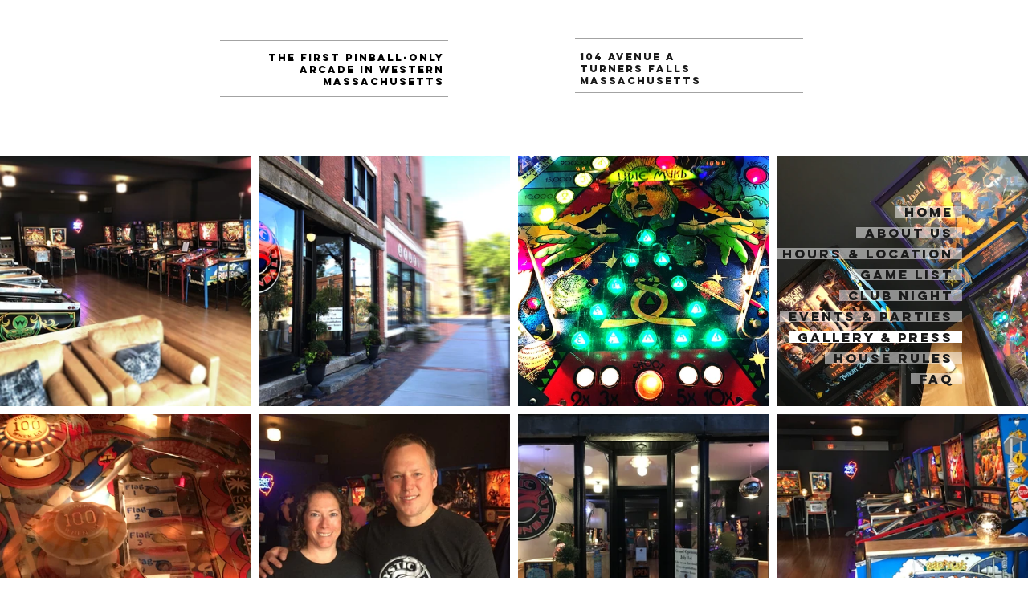

--- FILE ---
content_type: text/css; charset=utf-8
request_url: https://www.mysticpinball.com/_serverless/pro-gallery-css-v4-server/layoutCss?ver=2&id=comp-j5msm92h&items=5212_4032_3024%7C4865_4032_3024%7C3505_1080_1080%7C4882_3024_3024%7C4857_3024_3024%7C3704_960_720%7C5027_4032_3024%7C5045_3024_4032%7C5037_3024_3024%7C4795_3024_3024%7C4965_2250_3000%7C4850_3024_3024%7C4971_4032_3024%7C4699_3024_4032%7C4972_2448_2448&container=194_1280_1450_720&options=layoutParams_cropRatio:1%7ClayoutParams_structure_galleryRatio_value:0%7ClayoutParams_repeatingGroupTypes:%7ClayoutParams_gallerySpacing:0%7CgroupTypes:1%7CnumberOfImagesPerRow:3%7CcollageAmount:0%7CtextsVerticalPadding:0%7CtextsHorizontalPadding:0%7CcalculateTextBoxHeightMode:MANUAL%7CtargetItemSize:320%7CcubeRatio:1%7CexternalInfoHeight:0%7CexternalInfoWidth:0%7CisRTL:false%7CisVertical:true%7CminItemSize:50%7CgroupSize:1%7CchooseBestGroup:true%7CcubeImages:true%7CcubeType:fill%7CsmartCrop:false%7CcollageDensity:0%7CimageMargin:10%7ChasThumbnails:false%7CgalleryThumbnailsAlignment:bottom%7CgridStyle:0%7CtitlePlacement:SHOW_ON_HOVER%7CarrowsSize:23%7CslideshowInfoSize:200%7CimageInfoType:NO_BACKGROUND%7CtextBoxHeight:0%7CscrollDirection:0%7CgalleryLayout:2%7CgallerySizeType:smart%7CgallerySize:20%7CcropOnlyFill:false%7CnumberOfImagesPerCol:1%7CgroupsPerStrip:0%7Cscatter:0%7CenableInfiniteScroll:true%7CthumbnailSpacings:0%7CarrowsPosition:0%7CthumbnailSize:120%7CcalculateTextBoxWidthMode:PERCENT%7CtextBoxWidthPercent:50%7CuseMaxDimensions:false%7CrotatingGroupTypes:%7CfixedColumns:0%7CrotatingCropRatios:%7CgallerySizePx:0%7CplaceGroupsLtr:false
body_size: 56
content:
#pro-gallery-comp-j5msm92h [data-hook="item-container"][data-idx="0"].gallery-item-container{opacity: 1 !important;display: block !important;transition: opacity .2s ease !important;top: 0px !important;left: 0px !important;right: auto !important;height: 312px !important;width: 313px !important;} #pro-gallery-comp-j5msm92h [data-hook="item-container"][data-idx="0"] .gallery-item-common-info-outer{height: 100% !important;} #pro-gallery-comp-j5msm92h [data-hook="item-container"][data-idx="0"] .gallery-item-common-info{height: 100% !important;width: 100% !important;} #pro-gallery-comp-j5msm92h [data-hook="item-container"][data-idx="0"] .gallery-item-wrapper{width: 313px !important;height: 312px !important;margin: 0 !important;} #pro-gallery-comp-j5msm92h [data-hook="item-container"][data-idx="0"] .gallery-item-content{width: 313px !important;height: 312px !important;margin: 0px 0px !important;opacity: 1 !important;} #pro-gallery-comp-j5msm92h [data-hook="item-container"][data-idx="0"] .gallery-item-hover{width: 313px !important;height: 312px !important;opacity: 1 !important;} #pro-gallery-comp-j5msm92h [data-hook="item-container"][data-idx="0"] .item-hover-flex-container{width: 313px !important;height: 312px !important;margin: 0px 0px !important;opacity: 1 !important;} #pro-gallery-comp-j5msm92h [data-hook="item-container"][data-idx="0"] .gallery-item-wrapper img{width: 100% !important;height: 100% !important;opacity: 1 !important;} #pro-gallery-comp-j5msm92h [data-hook="item-container"][data-idx="1"].gallery-item-container{opacity: 1 !important;display: block !important;transition: opacity .2s ease !important;top: 0px !important;left: 323px !important;right: auto !important;height: 312px !important;width: 312px !important;} #pro-gallery-comp-j5msm92h [data-hook="item-container"][data-idx="1"] .gallery-item-common-info-outer{height: 100% !important;} #pro-gallery-comp-j5msm92h [data-hook="item-container"][data-idx="1"] .gallery-item-common-info{height: 100% !important;width: 100% !important;} #pro-gallery-comp-j5msm92h [data-hook="item-container"][data-idx="1"] .gallery-item-wrapper{width: 312px !important;height: 312px !important;margin: 0 !important;} #pro-gallery-comp-j5msm92h [data-hook="item-container"][data-idx="1"] .gallery-item-content{width: 312px !important;height: 312px !important;margin: 0px 0px !important;opacity: 1 !important;} #pro-gallery-comp-j5msm92h [data-hook="item-container"][data-idx="1"] .gallery-item-hover{width: 312px !important;height: 312px !important;opacity: 1 !important;} #pro-gallery-comp-j5msm92h [data-hook="item-container"][data-idx="1"] .item-hover-flex-container{width: 312px !important;height: 312px !important;margin: 0px 0px !important;opacity: 1 !important;} #pro-gallery-comp-j5msm92h [data-hook="item-container"][data-idx="1"] .gallery-item-wrapper img{width: 100% !important;height: 100% !important;opacity: 1 !important;} #pro-gallery-comp-j5msm92h [data-hook="item-container"][data-idx="2"].gallery-item-container{opacity: 1 !important;display: block !important;transition: opacity .2s ease !important;top: 0px !important;left: 645px !important;right: auto !important;height: 312px !important;width: 313px !important;} #pro-gallery-comp-j5msm92h [data-hook="item-container"][data-idx="2"] .gallery-item-common-info-outer{height: 100% !important;} #pro-gallery-comp-j5msm92h [data-hook="item-container"][data-idx="2"] .gallery-item-common-info{height: 100% !important;width: 100% !important;} #pro-gallery-comp-j5msm92h [data-hook="item-container"][data-idx="2"] .gallery-item-wrapper{width: 313px !important;height: 312px !important;margin: 0 !important;} #pro-gallery-comp-j5msm92h [data-hook="item-container"][data-idx="2"] .gallery-item-content{width: 313px !important;height: 312px !important;margin: 0px 0px !important;opacity: 1 !important;} #pro-gallery-comp-j5msm92h [data-hook="item-container"][data-idx="2"] .gallery-item-hover{width: 313px !important;height: 312px !important;opacity: 1 !important;} #pro-gallery-comp-j5msm92h [data-hook="item-container"][data-idx="2"] .item-hover-flex-container{width: 313px !important;height: 312px !important;margin: 0px 0px !important;opacity: 1 !important;} #pro-gallery-comp-j5msm92h [data-hook="item-container"][data-idx="2"] .gallery-item-wrapper img{width: 100% !important;height: 100% !important;opacity: 1 !important;} #pro-gallery-comp-j5msm92h [data-hook="item-container"][data-idx="3"].gallery-item-container{opacity: 1 !important;display: block !important;transition: opacity .2s ease !important;top: 0px !important;left: 968px !important;right: auto !important;height: 312px !important;width: 312px !important;} #pro-gallery-comp-j5msm92h [data-hook="item-container"][data-idx="3"] .gallery-item-common-info-outer{height: 100% !important;} #pro-gallery-comp-j5msm92h [data-hook="item-container"][data-idx="3"] .gallery-item-common-info{height: 100% !important;width: 100% !important;} #pro-gallery-comp-j5msm92h [data-hook="item-container"][data-idx="3"] .gallery-item-wrapper{width: 312px !important;height: 312px !important;margin: 0 !important;} #pro-gallery-comp-j5msm92h [data-hook="item-container"][data-idx="3"] .gallery-item-content{width: 312px !important;height: 312px !important;margin: 0px 0px !important;opacity: 1 !important;} #pro-gallery-comp-j5msm92h [data-hook="item-container"][data-idx="3"] .gallery-item-hover{width: 312px !important;height: 312px !important;opacity: 1 !important;} #pro-gallery-comp-j5msm92h [data-hook="item-container"][data-idx="3"] .item-hover-flex-container{width: 312px !important;height: 312px !important;margin: 0px 0px !important;opacity: 1 !important;} #pro-gallery-comp-j5msm92h [data-hook="item-container"][data-idx="3"] .gallery-item-wrapper img{width: 100% !important;height: 100% !important;opacity: 1 !important;} #pro-gallery-comp-j5msm92h [data-hook="item-container"][data-idx="4"].gallery-item-container{opacity: 1 !important;display: block !important;transition: opacity .2s ease !important;top: 322px !important;left: 0px !important;right: auto !important;height: 312px !important;width: 313px !important;} #pro-gallery-comp-j5msm92h [data-hook="item-container"][data-idx="4"] .gallery-item-common-info-outer{height: 100% !important;} #pro-gallery-comp-j5msm92h [data-hook="item-container"][data-idx="4"] .gallery-item-common-info{height: 100% !important;width: 100% !important;} #pro-gallery-comp-j5msm92h [data-hook="item-container"][data-idx="4"] .gallery-item-wrapper{width: 313px !important;height: 312px !important;margin: 0 !important;} #pro-gallery-comp-j5msm92h [data-hook="item-container"][data-idx="4"] .gallery-item-content{width: 313px !important;height: 312px !important;margin: 0px 0px !important;opacity: 1 !important;} #pro-gallery-comp-j5msm92h [data-hook="item-container"][data-idx="4"] .gallery-item-hover{width: 313px !important;height: 312px !important;opacity: 1 !important;} #pro-gallery-comp-j5msm92h [data-hook="item-container"][data-idx="4"] .item-hover-flex-container{width: 313px !important;height: 312px !important;margin: 0px 0px !important;opacity: 1 !important;} #pro-gallery-comp-j5msm92h [data-hook="item-container"][data-idx="4"] .gallery-item-wrapper img{width: 100% !important;height: 100% !important;opacity: 1 !important;} #pro-gallery-comp-j5msm92h [data-hook="item-container"][data-idx="5"].gallery-item-container{opacity: 1 !important;display: block !important;transition: opacity .2s ease !important;top: 322px !important;left: 323px !important;right: auto !important;height: 312px !important;width: 312px !important;} #pro-gallery-comp-j5msm92h [data-hook="item-container"][data-idx="5"] .gallery-item-common-info-outer{height: 100% !important;} #pro-gallery-comp-j5msm92h [data-hook="item-container"][data-idx="5"] .gallery-item-common-info{height: 100% !important;width: 100% !important;} #pro-gallery-comp-j5msm92h [data-hook="item-container"][data-idx="5"] .gallery-item-wrapper{width: 312px !important;height: 312px !important;margin: 0 !important;} #pro-gallery-comp-j5msm92h [data-hook="item-container"][data-idx="5"] .gallery-item-content{width: 312px !important;height: 312px !important;margin: 0px 0px !important;opacity: 1 !important;} #pro-gallery-comp-j5msm92h [data-hook="item-container"][data-idx="5"] .gallery-item-hover{width: 312px !important;height: 312px !important;opacity: 1 !important;} #pro-gallery-comp-j5msm92h [data-hook="item-container"][data-idx="5"] .item-hover-flex-container{width: 312px !important;height: 312px !important;margin: 0px 0px !important;opacity: 1 !important;} #pro-gallery-comp-j5msm92h [data-hook="item-container"][data-idx="5"] .gallery-item-wrapper img{width: 100% !important;height: 100% !important;opacity: 1 !important;} #pro-gallery-comp-j5msm92h [data-hook="item-container"][data-idx="6"].gallery-item-container{opacity: 1 !important;display: block !important;transition: opacity .2s ease !important;top: 322px !important;left: 645px !important;right: auto !important;height: 312px !important;width: 313px !important;} #pro-gallery-comp-j5msm92h [data-hook="item-container"][data-idx="6"] .gallery-item-common-info-outer{height: 100% !important;} #pro-gallery-comp-j5msm92h [data-hook="item-container"][data-idx="6"] .gallery-item-common-info{height: 100% !important;width: 100% !important;} #pro-gallery-comp-j5msm92h [data-hook="item-container"][data-idx="6"] .gallery-item-wrapper{width: 313px !important;height: 312px !important;margin: 0 !important;} #pro-gallery-comp-j5msm92h [data-hook="item-container"][data-idx="6"] .gallery-item-content{width: 313px !important;height: 312px !important;margin: 0px 0px !important;opacity: 1 !important;} #pro-gallery-comp-j5msm92h [data-hook="item-container"][data-idx="6"] .gallery-item-hover{width: 313px !important;height: 312px !important;opacity: 1 !important;} #pro-gallery-comp-j5msm92h [data-hook="item-container"][data-idx="6"] .item-hover-flex-container{width: 313px !important;height: 312px !important;margin: 0px 0px !important;opacity: 1 !important;} #pro-gallery-comp-j5msm92h [data-hook="item-container"][data-idx="6"] .gallery-item-wrapper img{width: 100% !important;height: 100% !important;opacity: 1 !important;} #pro-gallery-comp-j5msm92h [data-hook="item-container"][data-idx="7"].gallery-item-container{opacity: 1 !important;display: block !important;transition: opacity .2s ease !important;top: 322px !important;left: 968px !important;right: auto !important;height: 312px !important;width: 312px !important;} #pro-gallery-comp-j5msm92h [data-hook="item-container"][data-idx="7"] .gallery-item-common-info-outer{height: 100% !important;} #pro-gallery-comp-j5msm92h [data-hook="item-container"][data-idx="7"] .gallery-item-common-info{height: 100% !important;width: 100% !important;} #pro-gallery-comp-j5msm92h [data-hook="item-container"][data-idx="7"] .gallery-item-wrapper{width: 312px !important;height: 312px !important;margin: 0 !important;} #pro-gallery-comp-j5msm92h [data-hook="item-container"][data-idx="7"] .gallery-item-content{width: 312px !important;height: 312px !important;margin: 0px 0px !important;opacity: 1 !important;} #pro-gallery-comp-j5msm92h [data-hook="item-container"][data-idx="7"] .gallery-item-hover{width: 312px !important;height: 312px !important;opacity: 1 !important;} #pro-gallery-comp-j5msm92h [data-hook="item-container"][data-idx="7"] .item-hover-flex-container{width: 312px !important;height: 312px !important;margin: 0px 0px !important;opacity: 1 !important;} #pro-gallery-comp-j5msm92h [data-hook="item-container"][data-idx="7"] .gallery-item-wrapper img{width: 100% !important;height: 100% !important;opacity: 1 !important;} #pro-gallery-comp-j5msm92h [data-hook="item-container"][data-idx="8"].gallery-item-container{opacity: 1 !important;display: block !important;transition: opacity .2s ease !important;top: 644px !important;left: 0px !important;right: auto !important;height: 312px !important;width: 313px !important;} #pro-gallery-comp-j5msm92h [data-hook="item-container"][data-idx="8"] .gallery-item-common-info-outer{height: 100% !important;} #pro-gallery-comp-j5msm92h [data-hook="item-container"][data-idx="8"] .gallery-item-common-info{height: 100% !important;width: 100% !important;} #pro-gallery-comp-j5msm92h [data-hook="item-container"][data-idx="8"] .gallery-item-wrapper{width: 313px !important;height: 312px !important;margin: 0 !important;} #pro-gallery-comp-j5msm92h [data-hook="item-container"][data-idx="8"] .gallery-item-content{width: 313px !important;height: 312px !important;margin: 0px 0px !important;opacity: 1 !important;} #pro-gallery-comp-j5msm92h [data-hook="item-container"][data-idx="8"] .gallery-item-hover{width: 313px !important;height: 312px !important;opacity: 1 !important;} #pro-gallery-comp-j5msm92h [data-hook="item-container"][data-idx="8"] .item-hover-flex-container{width: 313px !important;height: 312px !important;margin: 0px 0px !important;opacity: 1 !important;} #pro-gallery-comp-j5msm92h [data-hook="item-container"][data-idx="8"] .gallery-item-wrapper img{width: 100% !important;height: 100% !important;opacity: 1 !important;} #pro-gallery-comp-j5msm92h [data-hook="item-container"][data-idx="9"]{display: none !important;} #pro-gallery-comp-j5msm92h [data-hook="item-container"][data-idx="10"]{display: none !important;} #pro-gallery-comp-j5msm92h [data-hook="item-container"][data-idx="11"]{display: none !important;} #pro-gallery-comp-j5msm92h [data-hook="item-container"][data-idx="12"]{display: none !important;} #pro-gallery-comp-j5msm92h [data-hook="item-container"][data-idx="13"]{display: none !important;} #pro-gallery-comp-j5msm92h [data-hook="item-container"][data-idx="14"]{display: none !important;} #pro-gallery-comp-j5msm92h .pro-gallery-prerender{height:1278px !important;}#pro-gallery-comp-j5msm92h {height:1278px !important; width:1280px !important;}#pro-gallery-comp-j5msm92h .pro-gallery-margin-container {height:1278px !important;}#pro-gallery-comp-j5msm92h .pro-gallery {height:1278px !important; width:1280px !important;}#pro-gallery-comp-j5msm92h .pro-gallery-parent-container {height:1278px !important; width:1290px !important;}